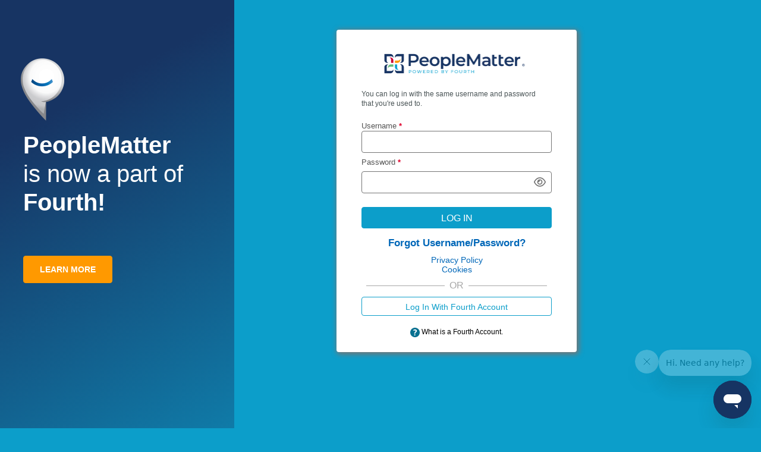

--- FILE ---
content_type: text/html; charset=utf-8
request_url: https://auth.peoplematter.com/adfs/ls/?wa=wsignin1.0&wtrealm=https%3a%2f%2fmy.peoplematter.com%2f&wctx=rm%3d0%26id%3dpassive%26ru%3d%252f&wct=2023-09-19T00%3a34%3a25Z&whr=http%3a%2f%2fauth.peoplematter.com%2fadfs%2fservices%2ftrust
body_size: 9682
content:
 <!DOCTYPE html>
<html lang="en-US">
    <head>
        <meta http-equiv="X-UA-Compatible" content="IE=edge"/>
        <meta name="viewport" content="width=device-width, initial-scale=1.0, user-scalable=1"/>
        <meta http-equiv="content-type" content="text/html;charset=UTF-8" />
        <meta http-equiv="cache-control" content="no-cache,no-store"/>
        <meta http-equiv="pragma" content="no-cache"/>
        <meta http-equiv="expires" content="-1"/>
        <meta name='mswebdialog-title' content='Connecting to auth.peoplematter.com'/>

        <title>Sign In</title>
        <script type='text/javascript'>
//<![CDATA[
function LoginErrors(){this.userNameFormatError = 'Enter your user ID in the format \u0026quot;domain\\user\u0026quot; or \u0026quot;user@domain\u0026quot;.'; this.passwordEmpty = 'Enter your password.'; this.passwordTooLong = 'Password is too long (\u0026gt; 128 characters).';}; var maxPasswordLength = 128;
//]]>
</script>

<script type='text/javascript'>
//<![CDATA[
// Copyright (c) Microsoft Corporation.  All rights reserved.
function InputUtil(errTextElementID, errDisplayElementID) {

    if (!errTextElementID)  errTextElementID = 'errorText'; 
    if (!errDisplayElementID)  errDisplayElementID = 'error'; 

    this.hasFocus = false;
    this.errLabel = document.getElementById(errTextElementID);
    this.errDisplay = document.getElementById(errDisplayElementID);
};
InputUtil.prototype.canDisplayError = function () {
    return this.errLabel && this.errDisplay;
}
InputUtil.prototype.checkError = function () {
    if (!this.canDisplayError){
        throw new Error ('Error element not present');
    }
    if (this.errLabel && this.errLabel.innerHTML) {
        this.errDisplay.style.display = '';        
        var cause = this.errLabel.getAttribute('for');
        if (cause) {
            var causeNode = document.getElementById(cause);
            if (causeNode && causeNode.value) {
                causeNode.focus();
                this.hasFocus = true;
            }
        }
    }
    else {
        this.errDisplay.style.display = 'none';
    }
};
InputUtil.prototype.setInitialFocus = function (input) {
    if (this.hasFocus) return;
    var node = document.getElementById(input);
    if (node) {
        if ((/^\s*$/).test(node.value)) {
            node.focus();
            this.hasFocus = true;
        }
    }
};
InputUtil.prototype.setError = function (input, errorMsg) {
    if (!this.canDisplayError) {
        throw new Error('Error element not present');
    }
    input.focus();

    if (errorMsg) {
        this.errLabel.innerHTML = errorMsg;
    }
    this.errLabel.setAttribute('for', input.id);
    this.errDisplay.style.display = '';
};
InputUtil.makePlaceholder = function (input) {
    var ua = navigator.userAgent;

    if (ua != null && 
        (ua.match(/MSIE 9.0/) != null || 
         ua.match(/MSIE 8.0/) != null ||
         ua.match(/MSIE 7.0/) != null)) {
        var node = document.getElementById(input);
        if (node) {
            var placeholder = node.getAttribute("placeholder");
            if (placeholder != null && placeholder != '') {
                var label = document.createElement('input');
                label.type = "text";
                label.value = placeholder;
                label.readOnly = true;
                label.style.position = 'absolute';
                label.style.borderColor = 'transparent';
                label.className = node.className + ' hint';
                label.tabIndex = -1;
                label.onfocus = function () { this.nextSibling.focus(); };

                node.style.position = 'relative';
                node.parentNode.style.position = 'relative';
                node.parentNode.insertBefore(label, node);
                node.onkeyup = function () { InputUtil.showHint(this); };
                node.onblur = function () { InputUtil.showHint(this); };
                node.style.background = 'transparent';

                node.setAttribute("placeholder", "");
                InputUtil.showHint(node);
            }
        }
    }
};
InputUtil.focus = function (inputField) {
    var node = document.getElementById(inputField);
    if (node) node.focus();
};
InputUtil.hasClass = function(node, clsName) {
    return node.className.match(new RegExp('(\\s|^)' + clsName + '(\\s|$)'));
};
InputUtil.addClass = function(node, clsName) {
    if (!this.hasClass(node, clsName)) node.className += " " + clsName;
};
InputUtil.removeClass = function(node, clsName) {
    if (this.hasClass(node, clsName)) {
        var reg = new RegExp('(\\s|^)' + clsName + '(\\s|$)');
        node.className = node.className.replace(reg, ' ');
    }
};
InputUtil.showHint = function (node, gotFocus) {
    if (node.value && node.value != '') {
        node.previousSibling.style.display = 'none';
    }
    else {
        node.previousSibling.style.display = '';
    }
};
InputUtil.updatePlaceholder = function (input, placeholderText) {
    var node = document.getElementById(input);
    if (node) {
        var ua = navigator.userAgent;
        if (ua != null &&
            (ua.match(/MSIE 9.0/) != null ||
            ua.match(/MSIE 8.0/) != null ||
            ua.match(/MSIE 7.0/) != null)) {
            var label = node.previousSibling;
            if (label != null) {
                label.value = placeholderText;
            }
        }
        else {
            node.placeholder = placeholderText;
        }
    }
};

//]]>
</script>


        
        <link rel="stylesheet" type="text/css" href="/adfs/portal/css/style.css?id=2E948164C23E24AB562705E3A26013F04DEC36CEAFCF86DDFBE267AB438EE597" /><style>.illustrationClass {background-image:url(/adfs/portal/illustration/illustration.png?id=183128A3C941EDE3D9199FA37D6AA90E0A7DFE101B37D10B4FEDA0CF35E11AFD);}</style>

    </head>
    <body dir="ltr" class="body">
    <div id="noScript" style="position:static; width:100%; height:100%; z-index:100">
        <h1>JavaScript required</h1>
        <p>JavaScript is required. This web browser does not support JavaScript or JavaScript in this web browser is not enabled.</p>
        <p>To find out if your web browser supports JavaScript or to enable JavaScript, see web browser help.</p>
    </div>
    <script type="text/javascript" language="JavaScript">
         document.getElementById("noScript").style.display = "none";
    </script>
    <div id="fullPage">
        <div id="brandingWrapper" class="float">
            <div id="branding"></div>
        </div>
        <div id="contentWrapper" class="float">
            <div id="content">
                <div id="header">
                    <img class='logoImage' id='companyLogo' src='/adfs/portal/logo/logo.png?id=F07BB1522EF022FDE54C730D8098F79BB64FABF9F982F0F6C96EEA8B1A865ACB' alt='auth.peoplematter.com'/>
                </div>
                <main>
                    <div id="workArea">
                        
    <div id="authArea" class="groupMargin">
        
        
        
    <div id="loginArea">        
        <div id="loginMessage" class="groupMargin">Sign in</div>

        <form method="post" id="loginForm" autocomplete="off" novalidate="novalidate" onKeyPress="if (event && event.keyCode == 13) Login.submitLoginRequest();" action="/adfs/ls/?wa=wsignin1.0&wtrealm=https%3a%2f%2fmy.peoplematter.com%2f&wctx=rm%3d0%26id%3dpassive%26ru%3d%252f&wct=2023-09-19T00%3a34%3a25Z&whr=http%3a%2f%2fauth.peoplematter.com%2fadfs%2fservices%2ftrust&client-request-id=17f570e3-9b66-4177-2aa8-0080010000ce" >
            <div id="error" class="fieldMargin error smallText">
                <span id="errorText" for="" aria-live="assertive" role="alert"></span>
            </div>

            <div id="formsAuthenticationArea">
                <div id="userNameArea">
                    <label id="userNameInputLabel" for="userNameInput" class="hidden">User Account</label>
                    <input id="userNameInput" name="UserName" type="email" value="" tabindex="1" class="text fullWidth"
                        spellcheck="false" placeholder="someone@example.com" autocomplete="off"/>
                </div>

                <div id="passwordArea">
                    <label id="passwordInputLabel" for="passwordInput" class="hidden">Password</label>
                    <input id="passwordInput" name="Password" type="password" tabindex="2" class="text fullWidth"
                        placeholder="Password" autocomplete="off"/>
                </div>
                <div id="kmsiArea" style="display:none">
                    <input type="checkbox" name="Kmsi" id="kmsiInput" value="true" tabindex="3" />
                    <label for="kmsiInput">Keep me signed in</label>
                </div>
                <div id="submissionArea" class="submitMargin">
                    <span id="submitButton" class="submit" tabindex="4" role="button"
                        onKeyPress="if (event && event.keyCode == 32) Login.submitLoginRequest();"
                        onclick="return Login.submitLoginRequest();">Sign in</span>
                </div>
            </div>
            <input id="optionForms" type="hidden" name="AuthMethod" value="FormsAuthentication"/>
        </form>

             <div id="authOptions">
         <form id="options" method="post" action="https://auth.peoplematter.com:443/adfs/ls/?wa=wsignin1.0&wtrealm=https%3a%2f%2fmy.peoplematter.com%2f&wctx=rm%3d0%26id%3dpassive%26ru%3d%252f&wct=2023-09-19T00%3a34%3a25Z&whr=http%3a%2f%2fauth.peoplematter.com%2fadfs%2fservices%2ftrust&client-request-id=17f570e3-9b66-4177-2aa8-0080010000ce">
             <script type="text/javascript">
                function SelectOption(option) {
                    var w = document.getElementById('waitingWheelDiv');
                    if(w) w.style.display = 'inline';
                    var i = document.getElementById('optionSelection');
                    i.value = option;
                    document.forms['options'].submit();
                    return false;
                }
             </script>
             <input id="optionSelection" type="hidden" name="AuthMethod" />
             <input id="userNameInputOptionsHolder" name="UserName" value="" type="hidden"/>
             <div id='authOptionLinks' class='groupMargin'><div id="waitingWheelDiv" style="display: none;"><div id="WaitingWheel">
    <!-- NOTE: This style portion is identical to cookie pull page, they are not in shared css file because of legacy dependancies for custom themes-->
    <!-- CSS for small "waiting" wheel -->
    <style>
        #floatingCirclesG {
            position: relative;
            width: 125px;
            height: 125px;
            margin: auto;
            transform: scale(0.4);
            -o-transform: scale(0.4);
            -ms-transform: scale(0.4);
            -webkit-transform: scale(0.4);
            -moz-transform: scale(0.4);
        }

        .f_circleG {
            position: absolute;
            height: 22px;
            width: 22px;
            border-radius: 12px;
            -o-border-radius: 12px;
            -ms-border-radius: 12px;
            -webkit-border-radius: 12px;
            -moz-border-radius: 12px;
            animation-name: f_fadeG;
            -o-animation-name: f_fadeG;
            -ms-animation-name: f_fadeG;
            -webkit-animation-name: f_fadeG;
            -moz-animation-name: f_fadeG;
            animation-duration: 1.2s;
            -o-animation-duration: 1.2s;
            -ms-animation-duration: 1.2s;
            -webkit-animation-duration: 1.2s;
            -moz-animation-duration: 1.2s;
            animation-iteration-count: infinite;
            -o-animation-iteration-count: infinite;
            -ms-animation-iteration-count: infinite;
            -webkit-animation-iteration-count: infinite;
            -moz-animation-iteration-count: infinite;
            animation-direction: normal;
            -o-animation-direction: normal;
            -ms-animation-direction: normal;
            -webkit-animation-direction: normal;
            -moz-animation-direction: normal;
        }

        #frotateG_01 {
            left: 0;
            top: 51px;
            animation-delay: 0.45s;
            -o-animation-delay: 0.45s;
            -ms-animation-delay: 0.45s;
            -webkit-animation-delay: 0.45s;
            -moz-animation-delay: 0.45s;
        }

        #frotateG_02 {
            left: 15px;
            top: 15px;
            animation-delay: 0.6s;
            -o-animation-delay: 0.6s;
            -ms-animation-delay: 0.6s;
            -webkit-animation-delay: 0.6s;
            -moz-animation-delay: 0.6s;
        }

        #frotateG_03 {
            left: 51px;
            top: 0;
            animation-delay: 0.75s;
            -o-animation-delay: 0.75s;
            -ms-animation-delay: 0.75s;
            -webkit-animation-delay: 0.75s;
            -moz-animation-delay: 0.75s;
        }

        #frotateG_04 {
            right: 15px;
            top: 15px;
            animation-delay: 0.9s;
            -o-animation-delay: 0.9s;
            -ms-animation-delay: 0.9s;
            -webkit-animation-delay: 0.9s;
            -moz-animation-delay: 0.9s;
        }

        #frotateG_05 {
            right: 0;
            top: 51px;
            animation-delay: 1.05s;
            -o-animation-delay: 1.05s;
            -ms-animation-delay: 1.05s;
            -webkit-animation-delay: 1.05s;
            -moz-animation-delay: 1.05s;
        }

        #frotateG_06 {
            right: 15px;
            bottom: 15px;
            animation-delay: 1.2s;
            -o-animation-delay: 1.2s;
            -ms-animation-delay: 1.2s;
            -webkit-animation-delay: 1.2s;
            -moz-animation-delay: 1.2s;
        }

        #frotateG_07 {
            left: 51px;
            bottom: 0;
            animation-delay: 1.35s;
            -o-animation-delay: 1.35s;
            -ms-animation-delay: 1.35s;
            -webkit-animation-delay: 1.35s;
            -moz-animation-delay: 1.35s;
        }

        #frotateG_08 {
            left: 15px;
            bottom: 15px;
            animation-delay: 1.5s;
            -o-animation-delay: 1.5s;
            -ms-animation-delay: 1.5s;
            -webkit-animation-delay: 1.5s;
            -moz-animation-delay: 1.5s;
        }

        @keyframes f_fadeG {
            0% {
                background-color: rgb(47, 146, 212);
            }

            100% {
                background-color: rgb(255, 255, 255);
            }
        }

        @-o-keyframes f_fadeG {
            0% {
                background-color: rgb(47, 146, 212);
            }

            100% {
                background-color: rgb(255, 255, 255);
            }
        }

        @-ms-keyframes f_fadeG {
            0% {
                background-color: rgb(47, 146, 212);
            }

            100% {
                background-color: rgb(255, 255, 255);
            }
        }

        @-webkit-keyframes f_fadeG {
            0% {
                background-color: rgb(47, 146, 212);
            }

            100% {
                background-color: rgb(255, 255, 255);
            }
        }

        @-moz-keyframes f_fadeG {
            0% {
                background-color: rgb(47, 146, 212);
            }

            100% {
                background-color: rgb(255, 255, 255);
            }
        }
    </style>

    <!-- Div containing small "waiting" wheel -->
    <div id="floatingCirclesG">
        <div class="f_circleG" id="frotateG_01"></div>
        <div class="f_circleG" id="frotateG_02"></div>
        <div class="f_circleG" id="frotateG_03"></div>
        <div class="f_circleG" id="frotateG_04"></div>
        <div class="f_circleG" id="frotateG_05"></div>
        <div class="f_circleG" id="frotateG_06"></div>
        <div class="f_circleG" id="frotateG_07"></div>
        <div class="f_circleG" id="frotateG_08"></div>
    </div>
</div></div></div>
         </form>
      </div>

        <div id="introduction" class="groupMargin">
                                 
        </div>

        <script type="text/javascript">
        //<![CDATA[

            function Login() {
            }

            Login.userNameInput = 'userNameInput';
            Login.passwordInput = 'passwordInput';

            Login.initialize = function () {

                var u = new InputUtil();

                u.checkError();
                u.setInitialFocus(Login.userNameInput);
                u.setInitialFocus(Login.passwordInput);
            }();

            Login.submitLoginRequest = function () { 
                var u = new InputUtil();
                var e = new LoginErrors();

                var userName = document.getElementById(Login.userNameInput);
                var password = document.getElementById(Login.passwordInput);

                if (!userName.value || !userName.value.match('[@\\\\]')) {
                    u.setError(userName, e.userNameFormatError);
                    return false;
                }

                if (!password.value) {
                    u.setError(password, e.passwordEmpty);
                    return false;
                }

                if (password.value.length > maxPasswordLength) {
                    u.setError(password, e.passwordTooLong);
                    return false;
                }

                document.forms['loginForm'].submit();
                return false;
            };

            InputUtil.makePlaceholder(Login.userNameInput);
            InputUtil.makePlaceholder(Login.passwordInput);
        //]]>
        </script>
    </div>

    </div>

                    </div>
                </main>
                <div id="footerPlaceholder"></div>
            </div>
            <footer id="footer">
                <div id="footerLinks" class="floatReverse">
                    <div><span id="copyright">&#169; 2018 Microsoft</span></div>
                </div>
            </footer>
        </div>     
    </div>
    <script type='text/javascript'>
//<![CDATA[
// Copyright (c) Microsoft Corporation.  All rights reserved.

// This file contains several workarounds on inconsistent browser behaviors that administrators may customize.
"use strict";

const config = {
    zendeskChatBotEnabled: "true" === "true",
    zendeskChatBotURL: "https://static.zdassets.com/ekr/snippet.js",
    zendeskChatBotKey: "03f28877-f712-4a52-83d6-1778fabde90e"
}

const errorMessages = {
    defaultErrorText: 'Incorrect user ID or password. Type the correct user ID and password, and try again.',
    customErrorText: 'Incorrect User ID or password. Type the correct user ID and password, and try again or click Forgot Username/Password to recover details.'
}

// iPhone email friendly keyboard does not include "\" key, use regular keyboard instead.
// Note change input type does not work on all versions of all browsers.
if (navigator.userAgent.match(/iPhone/i) != null) {
    var emails = document.querySelectorAll("input[type='email']");
    if (emails) {
        for (var i = 0; i < emails.length; i++) {
            emails[i].type = 'text';
        }
    }
}

// In the CSS file we set the ms-viewport to be consistent with the device dimensions,
// which is necessary for correct functionality of immersive IE.
// However, for Windows 8 phone we need to reset the ms-viewport's dimension to its original
// values (auto), otherwise the viewport dimensions will be wrong for Windows 8 phone.
// Windows 8 phone has agent string 'IEMobile 10.0'
if (navigator.userAgent.match(/IEMobile\/10\.0/)) {
    var msViewportStyle = document.createElement("style");
    msViewportStyle.appendChild(
        document.createTextNode(
            "@-ms-viewport{width:auto!important}"
        )
    );
    msViewportStyle.appendChild(
        document.createTextNode(
            "@-ms-viewport{height:auto!important}"
        )
    );
    document.getElementsByTagName("head")[0].appendChild(msViewportStyle);
}

// If the innerWidth is defined, use it as the viewport width.
if (window.innerWidth && window.outerWidth && window.innerWidth !== window.outerWidth) {
    var viewport = document.querySelector("meta[name=viewport]");
    viewport.setAttribute('content', 'width=' + window.innerWidth + ', initial-scale=1.0, user-scalable=1');
}

function samLookupUrl(username) {
    var searchParams = new URLSearchParams();
    searchParams.set("username", username)
    return "https://my.peoplematter.com/samlookup/UserAccount?" + searchParams.toString();
}

if (typeof Login != 'undefined') {
    Login.submitLoginRequest = function () {
        var u = new InputUtil();
        var e = new LoginErrors();
        e.userNameFormatError = 'Enter your username.'
        var customUserNameInput = document.getElementById('customUserNameInput');
        var password = document.getElementById(Login.passwordInput);

        if (!customUserNameInput.value) {
            u.setError(customUserNameInput, e.userNameFormatError);
            return false;
        }

        if (!password.value) {
            u.setError(password, e.passwordEmpty);
            return false;
        }

        if (customUserNameInput.value) {
            var lookupUrl = samLookupUrl(customUserNameInput.value)
            var fetchPromise = fetch(lookupUrl)
                .then(response => response.text())
                .then(text => {
                    if (text == "") {
                        u.setError(customUserNameInput, errorMessages.customErrorText);
                        return false;
                    }

                    document.forms['loginForm'].UserName.value = text + "@pm-grid";
                    document.forms['loginForm'].submit();
                })
                .catch((err) => {
                    console.error(err);
                })

            return fetchPromise;
        }

        return false;
    };
}

// Gets the current style of a specific property for a specific element.
function getStyle(element, styleProp) {
    var propStyle = null;

    if (element && element.currentStyle) {
        propStyle = element.currentStyle[styleProp];
    }
    else if (element && window.getComputedStyle) {
        propStyle = document.defaultView.getComputedStyle(element, null).getPropertyValue(styleProp);
    }

    return propStyle;
}

// The script below is used for downloading the illustration image
// only when the branding is displaying. This script work together
// with the code in PageBase.cs that sets the html inline style
// containing the class 'illustrationClass' with the background image.
var computeLoadIllustration = function () {
    var branding = document.getElementById("branding");
    var brandingDisplay = getStyle(branding, "display");
    var brandingWrapperDisplay = getStyle(document.getElementById("brandingWrapper"), "display");

    if (brandingDisplay && brandingDisplay !== "none" &&
        brandingWrapperDisplay && brandingWrapperDisplay !== "none") {
        var newClass = "illustrationClass";

        if (branding.classList && branding.classList.add) {
            branding.classList.add(newClass);
        } else if (branding.className !== undefined) {
            branding.className += " " + newClass;
        }
        if (window.removeEventListener) {
            window.removeEventListener('load', computeLoadIllustration, false);
            window.removeEventListener('resize', computeLoadIllustration, false);
        }
        else if (window.detachEvent) {
            window.detachEvent('onload', computeLoadIllustration);
            window.detachEvent('onresize', computeLoadIllustration);
        }
    }
};

if (window.addEventListener) {
    window.addEventListener('resize', computeLoadIllustration, false);
    window.addEventListener('load', computeLoadIllustration, false);
}
else if (window.attachEvent) {
    window.attachEvent('onresize', computeLoadIllustration);
    window.attachEvent('onload', computeLoadIllustration);
}

// Function to change illustration image. Usage example below.
function SetIllustrationImage(imageUri) {
    var illustrationImageClass = '.illustrationClass {background-image:url(' + imageUri + ');}';

    var css = document.createElement('style');
    css.type = 'text/css';

    if (css.styleSheet) css.styleSheet.cssText = illustrationImageClass;
    else css.appendChild(document.createTextNode(illustrationImageClass));

    document.getElementsByTagName("head")[0].appendChild(css);
}

function createFontAwesomeSVGIcons() {
    var iconSet = [
        {
            name: 'eye',
            props: {
                viewBox: '0 0 576 512'
            },
            path: {
                props: {
                    d: 'M160 256C160 185.3 217.3 128 288 128C358.7 128 416 185.3 416 256C416 326.7 358.7 384 288 384C217.3 384 160 326.7 160 256zM288 336C332.2 336 368 300.2 368 256C368 211.8 332.2 176 288 176C287.3 176 286.7 176 285.1 176C287.3 181.1 288 186.5 288 192C288 227.3 259.3 256 224 256C218.5 256 213.1 255.3 208 253.1C208 254.7 208 255.3 208 255.1C208 300.2 243.8 336 288 336L288 336zM95.42 112.6C142.5 68.84 207.2 32 288 32C368.8 32 433.5 68.84 480.6 112.6C527.4 156 558.7 207.1 573.5 243.7C576.8 251.6 576.8 260.4 573.5 268.3C558.7 304 527.4 355.1 480.6 399.4C433.5 443.2 368.8 480 288 480C207.2 480 142.5 443.2 95.42 399.4C48.62 355.1 17.34 304 2.461 268.3C-.8205 260.4-.8205 251.6 2.461 243.7C17.34 207.1 48.62 156 95.42 112.6V112.6zM288 80C222.8 80 169.2 109.6 128.1 147.7C89.6 183.5 63.02 225.1 49.44 256C63.02 286 89.6 328.5 128.1 364.3C169.2 402.4 222.8 432 288 432C353.2 432 406.8 402.4 447.9 364.3C486.4 328.5 512.1 286 526.6 256C512.1 225.1 486.4 183.5 447.9 147.7C406.8 109.6 353.2 80 288 80V80z'
                }
            }
        },
        {
            name: 'eye-slash',
            props: {
                viewBox: '0 0 640 512'
            },
            path: {
                props: {
                    d: 'M150.7 92.77C195 58.27 251.8 32 320 32C400.8 32 465.5 68.84 512.6 112.6C559.4 156 590.7 207.1 605.5 243.7C608.8 251.6 608.8 260.4 605.5 268.3C592.1 300.6 565.2 346.1 525.6 386.7L630.8 469.1C641.2 477.3 643.1 492.4 634.9 502.8C626.7 513.2 611.6 515.1 601.2 506.9L9.196 42.89C-1.236 34.71-3.065 19.63 5.112 9.196C13.29-1.236 28.37-3.065 38.81 5.112L150.7 92.77zM189.8 123.5L235.8 159.5C258.3 139.9 287.8 128 320 128C390.7 128 448 185.3 448 256C448 277.2 442.9 297.1 433.8 314.7L487.6 356.9C521.1 322.8 545.9 283.1 558.6 256C544.1 225.1 518.4 183.5 479.9 147.7C438.8 109.6 385.2 79.1 320 79.1C269.5 79.1 225.1 97.73 189.8 123.5L189.8 123.5zM394.9 284.2C398.2 275.4 400 265.9 400 255.1C400 211.8 364.2 175.1 320 175.1C319.3 175.1 318.7 176 317.1 176C319.3 181.1 320 186.5 320 191.1C320 202.2 317.6 211.8 313.4 220.3L394.9 284.2zM404.3 414.5L446.2 447.5C409.9 467.1 367.8 480 320 480C239.2 480 174.5 443.2 127.4 399.4C80.62 355.1 49.34 304 34.46 268.3C31.18 260.4 31.18 251.6 34.46 243.7C44 220.8 60.29 191.2 83.09 161.5L120.8 191.2C102.1 214.5 89.76 237.6 81.45 255.1C95.02 286 121.6 328.5 160.1 364.3C201.2 402.4 254.8 432 320 432C350.7 432 378.8 425.4 404.3 414.5H404.3zM192 255.1C192 253.1 192.1 250.3 192.3 247.5L248.4 291.7C258.9 312.8 278.5 328.6 302 333.1L358.2 378.2C346.1 381.1 333.3 384 319.1 384C249.3 384 191.1 326.7 191.1 255.1H192z'
                }
            }
        }
    ]

    return iconSet.map(icon => {
        var iconSVG = document.createElementNS('http://www.w3.org/2000/svg', 'svg');
        var iconPath = document.createElementNS('http://www.w3.org/2000/svg', 'path');

        iconSVG.setAttribute('viewBox', icon.props.viewBox);
        iconSVG.setAttribute('fill', 'currentColor');
        iconSVG.classList.add('fa-icon-' + icon.name);
        iconPath.setAttribute('d', icon.path.props.d);
        iconSVG.appendChild(iconPath);

        return iconSVG;
    })
}

var [eyeIcon, eyeSlashIcon] = createFontAwesomeSVGIcons();

function onInputFocusIn(e) {
    var parent = e.target.parentElement;
    if (parent) {
        var labels = parent.getElementsByTagName('label');
        if (labels.length > 0) {
            labels[0].classList.add('has-input');
        }
    }
}

function onInputFocusOut(e) {
    var parent = e.target.parentElement;
    if (parent) {
        var labels = parent.getElementsByTagName('label');
        if (labels.length > 0 && (!e.target.value || e.target.value === '')) {
            labels[0].classList.remove('has-input');
        }
    }
}

function createCustomUserNameInput() {
    var userNameArea = document.getElementById('userNameArea');
    var customUserNameInput = document.createElement('input');

    customUserNameInput.id = 'customUserNameInput'
    customUserNameInput.className += ('text fullWidth');
    customUserNameInput.tabIndex = 1;
    customUserNameInput.autocomplete = 'off';
    customUserNameInput.spellcheck = false;
    customUserNameInput.addEventListener('focusin', onInputFocusIn);
    customUserNameInput.addEventListener('focusout', onInputFocusOut);

    userNameArea.appendChild(customUserNameInput);
    customUserNameInput.focus();
};

function changeLoginMessage() {
    var loginMessageDiv = document.getElementById('loginMessage');
    if (loginMessageDiv) {
        loginMessageDiv.innerHTML = 'You can log in with the same username and password that you\'re used to.';
    }
}

function changeSubmitBtnText() {
    var submitButton = document.getElementById('submitButton');
    if (submitButton) {
        submitButton.classList.add('customButton');
        submitButton.innerHTML = 'LOG IN';
    }
}

function changeDefaultErrorText() {
    var spanErrorText = document.getElementById('errorText');
    if (spanErrorText && spanErrorText.innerHTML == errorMessages.defaultErrorText) {
        spanErrorText.innerHTML = errorMessages.customErrorText;
    }
}

function removeCopyrightText() {
    var copyrightDiv = document.getElementById('copyright');
    if (copyrightDiv) {
        copyrightDiv.remove();
    }
}

function addForgotPasswordLink() {
    var formsAuthenticationAreaDiv = document.getElementById('formsAuthenticationArea');
    if (formsAuthenticationAreaDiv) {
        var forgotPasswordDiv = document.createElement('div');
        forgotPasswordDiv.id = 'forgotPassword';
        formsAuthenticationAreaDiv.appendChild(forgotPasswordDiv);
        forgotPasswordDiv.innerHTML = '<a href="https://my.peoplematter.com/Account/ForgotUsernamePassword?returnUrl=https%3A%2F%2Fadfs.fourth.com%2Fadfs%2Fls%2Fidpinitiatedsignon" id="forgotPasswordLink" class="links"> Forgot Username/Password?</a>'
    }
}

function addPrivacyPolicyAndCookiesLinks() {
    var formsAuthenticationAreaDiv = document.getElementById('formsAuthenticationArea');
    if (formsAuthenticationAreaDiv) {
        var linksDiv = document.createElement('div');
        linksDiv.id = 'extraLinks';
        formsAuthenticationAreaDiv.appendChild(linksDiv);

        var privacyLink = '<a href="https://www.fourth.com/legal/privacy-policy" id="privacyPolicyLink" target="_blank" class="links">Privacy Policy</a>';
        var cookiesLink = '<a href="https://www.fourth.com/legal/cookies-policy-solutions-and-applications" id="cookiesLink" target="_blank" class="links">Cookies</a>';

        linksDiv.innerHTML = privacyLink + '<br/>' + cookiesLink;
    }
}

function addGlobalProfileLogin() {
    var formsAuthenticationAreaDiv = document.getElementById('formsAuthenticationArea');
    if (formsAuthenticationAreaDiv) {
        var fourthAccountLoginDiv = document.createElement('div');
        fourthAccountLoginDiv.id = 'globalLogin';

        const separator = '<div class="separator">OR</div>';
        const fourthAccountBtn = '<a id="globalprofile" class="customButton" href="https://secure.na1.fourth.com">Log In With Fourth Account</a>';
        const fourthAccountHelp = `
            <div class="tooltip">
                <img src="/adfs/portal/images/help.png" alt="" class="info-icon">
                What is a Fourth Account.
                <span class="tooltiptext">
                    <span class="tooltip-title">
                        What is a Fourth Account?
                    </span>
                    <span class="tooltip-content">
                        Now that PeopleMatter is powered by Fourth, all users will eventually update their accounts to be a Fourth Account. If you were recently required to update your account, you have a Fourth Account.
                    </span>
                    <span class="tooltip-footer">
                        A Fourth Account username looks like an email address.
                    </span>
                </span>
            </div>`;

        fourthAccountLoginDiv.innerHTML = separator + fourthAccountBtn + fourthAccountHelp;
        formsAuthenticationAreaDiv.appendChild(fourthAccountLoginDiv);
    }
}

function removeAuthOptionLinks() {
    var authOptionLinksDiv = document.getElementById('authOptionLinks');
    if (authOptionLinksDiv) {
        authOptionLinksDiv.remove();
    }
}

function showUsernameInputLabel() {
    var usernameInputLabel = document.getElementById('userNameInputLabel');
    if (usernameInputLabel) {
        usernameInputLabel.classList.remove('hidden');
        usernameInputLabel.innerHTML = '\
        Username\
        <span class="required"><strong>*</strong></span>';
    }
}

function setPasswordInput() {
    var passwordInputLabel = document.getElementById('passwordInputLabel');
    if (passwordInputLabel) {
        passwordInputLabel.classList.remove('hidden');
        passwordInputLabel.innerHTML = '\
        Password\
        <span class="required"><strong>*</strong></span>';
    }

    var passwordInput = document.getElementById('passwordInput');
    if (passwordInput) {
        passwordInput.placeholder = '';
        passwordInput.addEventListener('focusin', onInputFocusIn);
        passwordInput.addEventListener('focusout', onInputFocusOut);

        var showPasswordIcon = document.createElement('div');
        var passwordArea = passwordInput.parentElement;
        var togglePasswordVisibility = function () {
            if (eyeSlashIcon.getAttribute('display') === 'none') { // password is hidden, make it visible
                eyeIcon.setAttribute('display', 'none');
                eyeSlashIcon.setAttribute('display', 'inline');
                passwordInput.type = 'text';
                showPasswordIcon.title = 'Hide password';
            } else { // password is visible, hide it
                eyeSlashIcon.setAttribute('display', 'none');
                eyeIcon.setAttribute('display', 'inline');
                passwordInput.type = 'password';
                showPasswordIcon.title = 'Show password';
            }
        };
        eyeIcon.addEventListener('click', togglePasswordVisibility);
        eyeSlashIcon.addEventListener('click', togglePasswordVisibility);
        showPasswordIcon.id = 'show-password';
        showPasswordIcon.title = 'Show password';
        showPasswordIcon.appendChild(eyeIcon);
        eyeSlashIcon.setAttribute('display', 'none');
        showPasswordIcon.appendChild(eyeSlashIcon);
        passwordArea.appendChild(showPasswordIcon);
    }
}

function replaceSideBar() {
    var fullPageDiv = document.getElementById('fullPage');
    if (fullPageDiv) {
        var brandingWrapperDiv = document.getElementById('brandingWrapper');

        if (brandingWrapperDiv) {
            var sidebarDiv = document.createElement('div');
            sidebarDiv.id = 'sidebar';
            sidebarDiv.innerHTML = '\
                <div id="sidebar-content">\
                    <img class="logo" id="logo" src="/adfs/portal/images/peoplematter.png">\
                    <p>\
                        PeopleMatter\
                        <i>is now a part</i>\
                        <i>of</i> Fourth!\
                    </p>\
                    <a class="btn" href="https://community.snagajob.com/s/article/Fourth-s-acquisition-of-the-PeopleMatter-product" target="_blank">\
                        <button>LEARN MORE</button>\
                    </a>\
                </div>\
            ';
            fullPageDiv.replaceChild(sidebarDiv, brandingWrapperDiv);
        }
    }
}

function addFavIcon() {
    var link = document.querySelector("link[rel~='icon']");
    if (!link) {
        link = document.createElement('link');
        link.rel = 'icon';
        document.getElementsByTagName('head')[0].appendChild(link);
    }
    link.href = '/adfs/portal/images/favicon.ico';
}

function registerWalkMe() {
    var walkme = document.createElement('script');
    walkme.type = 'text/javascript';
    walkme.async = true;
    walkme.src = 'https://cdn.walkme.com/users/c0e091733f5b48bb885e2cead0d4f7a9/walkme_c0e091733f5b48bb885e2cead0d4f7a9_https.js';

    var firstScript = document.getElementsByTagName('script')[0];
    firstScript.parentNode.insertBefore(walkme, firstScript);
    window._walkmeConfig = { smartLoad: true };
}

function registerChatBot() {
    if (!config.zendeskChatBotEnabled) return;

    var node = document.createElement('script');
    node.src = `${config.zendeskChatBotURL}?key=${config.zendeskChatBotKey}`;
    node.id = 'ze-snippet';
    node.type = 'text/javascript';
    document.body.appendChild(node);
}

function runOnLoad() {
    document.title = 'Login | Fourth - Peoplematter';
    replaceSideBar();
    addFavIcon();
    removeCopyrightText();
    changeDefaultErrorText();

    var userNameInput = document.getElementById('userNameInput');
    if (userNameInput) {
        userNameInput.className += (' hidden');
        createCustomUserNameInput();
        changeLoginMessage();
        changeSubmitBtnText();
        addForgotPasswordLink();
        addPrivacyPolicyAndCookiesLinks();
        if ('true' === 'true') {
            addGlobalProfileLogin();
        }
        removeAuthOptionLinks();
        showUsernameInputLabel();
        setPasswordInput();
    }

    registerWalkMe();
    registerChatBot();
}

runOnLoad();

// Example to change illustration image on HRD page after adding the image to active theme:
// PSH> Set-AdfsWebTheme -TargetName <activeTheme> -AdditionalFileResource @{uri='{portalBasePath}/images/hrd.jpg';path='.\hrd.jpg'}
//
//if (typeof HRD != 'undefined') {
//    SetIllustrationImage('{portalBasePath}/images/hrd.jpg');
//}

//]]>
</script>


    </body>
</html> 



--- FILE ---
content_type: text/css
request_url: https://auth.peoplematter.com/adfs/portal/css/style.css?id=2E948164C23E24AB562705E3A26013F04DEC36CEAFCF86DDFBE267AB438EE597
body_size: 1949
content:
* {
	margin:0px;
	padding:0px;
}

#noScript { margin:16px; color:Black; }

/* Common content styles */

.clear {clear:both;}
.float { float:left; }
.floatReverse { float:right; }
.indent { margin-left:16px; }
.indentNonCollapsible { padding-left:16px; }
.hidden {display:none;}
.notHidden {display:inherit;}
.error { color:#e81123; }
.actionLink { margin-bottom:8px; display:block; }
a
{
    color:#0067b8;
    text-decoration:none;
    background-color:transparent;
}
ul { list-style-type: disc; }
ul,ol,dd { padding: 0 0 0 16px; }
h1,h2,h3,h4,h5,label { margin-bottom: 8px; }
.topFieldMargin { margin-top:8px; }
.fieldMargin { margin-bottom:8px; }
/* .groupMargin { margin-bottom:18px; } */
.sectionMargin { margin-bottom:64px; }
.block { display: block; }
.autoWidth { width:auto; }
.fullWidth { width:342px; }
.fullWidthIndent { width:326px; }
.smallTopSpacing { margin-top:15px; }
.mediumTopSpacing { margin-top:25px; }
.largeTopSpacing { margin-top:35px; }
.smallBottomSpacing { margin-bottom:5px; }
.mediumBottomSpacing { margin-bottom:15px; }
.largeBottomSpacing  { margin-bottom:25px; }
input
{
    max-width:100%;
    font-family:inherit;
    margin-bottom:8px;
}
input[type="radio"], input[type="checkbox"] {
    vertical-align:middle;
    margin-bottom: 0px;
}

input.text {
    box-sizing: border-box;
    height:32px;
    padding: 5px;
    border: 1px solid #757575;
    border-radius: 4px;
    font-size:14px;
}
input.text:focus {
    border: 1px solid #757575;
    outline: none;
}
select
{
    height:28px;
    min-width:60px;
    max-width:100%;
    margin-bottom:8px;

    white-space:nowrap;
    overflow:hidden;
    box-shadow:none;
    padding:2px;
    font-family:inherit;
}
h1, .giantText
{
   font-size:2.0em;
   font-weight:lighter;
}
h2, .bigText
{
   font-size:1.33em;
   font-weight:lighter;
}
h3, .normalText
{
    font-size:1.0em;
    font-weight:normal;
}
h4, .smallText
{
    font-size:0.9em;
    font-weight:normal;
}
h5, .tinyText
{
    font-size:0.8em;
    font-weight:normal;
}
.hint
{
    color:#999999;
}
.emphasis
{
    font-weight:700;
    color:#2F2F2F;
}
.smallIcon
{
    height:20px;
    padding-right:12px;
    vertical-align:middle;
}
.largeIcon
{
    height:48px;
    /* width:48px; */
    vertical-align:middle;
}
.largeTextNoWrap
{
    height:48px;
    display:table-cell; /* needed when in float*/
    vertical-align:middle;
    white-space:nowrap;
    font-size:1.2em;
}
.idp
{
    height:48px;
    clear:both;
    padding:8px;
    overflow:hidden;
}
.idp:hover
{
    background-color:#cccccc;
}
.idpDescription
{
    width:80%;
}

/* PM customizations */
html, body {
    height: 100%;
    font-family: Inter, sans-serif;
}

body
{
    background: #0C9ECA;
}

button {
    background: #FF9900;
    border: 1px solid #FF9900;
    box-sizing: border-box;
    border-radius: 4px;
    margin-top: 70px;
    display: flex;
    flex-direction: row;
    justify-content: center;
    align-items: center;
    position: absolute;
    font-style: normal;
    font-weight: bold;
    font-size: 16px;
    line-height: 16px;
    color: #FFFFFF;
    width: 110px;
    height: 28px;
    font-style: normal;
    font-size: 14px;
    line-height: 16px;
    cursor: pointer;
    left: 120px;
    top: 10px;
}

#fullPage {
    display: flex;
    flex-direction: column;
    align-items: center;
}

#sidebar {
    width: 100%;
    height: 164px;
    left: 0px;
    top: 0px;
    padding: 10px 0px 0px;
    background: linear-gradient(180deg, #173463 57.81%, rgba(23, 52, 99, 0) 100%);
    background-size: cover;
    background-repeat: no-repeat;
}

#sidebar-content {
    width: 350px;
    margin: auto;
    position: relative;
}

#sidebar-content .logo {
    position: absolute;
    width: 40px;
    height: 40px;
    top: 40px;
}

#sidebar-content p {
    position: absolute;
    font-style: normal;
    font-weight: 600;
    font-size: 16px;
    line-height: 48px;
    color: #FFFFFF;
    left: 40px;
    top: 31px;
}

#sidebar-content p i {
    font-style: normal;
    font-weight: 400;
    font-size: 16px;
    line-height: 48px;
}

#contentWrapper {
    position: absolute;
    width: 288px;
    top: 150px;
    background: #FFFFFF;
    box-shadow: 2px 2px 8px 2px #757575;
    border-radius: 4px;
    padding-bottom: 30px;
}

#workArea {
    display: flex;
    flex-direction: column;
    align-items: center;
}

#header
{
    font-size:2em;
    font-weight:lighter;
    font-family:"Segoe UI Light" , "Segoe" , "SegoeUI-Light-final", Tahoma, Helvetica, Arial, sans-serif;
    min-height: 60px;
    overflow:hidden;
}

#companyLogo {
    position: absolute;
    width: 195.2px;
    height: 28px;
    left: 45px;
    top: 20px;
}

#loginMessage {
    color: #4A5456;
    width: 256px;
    height: 32px;
    left: 20px;
    top: 80px;
    font-style: normal;
    font-weight: normal;
    font-size: 12px;
    line-height: 16px;
}

#error {
    margin-top: 10px;
    font-size: 12px;
}

#authArea {
    display: flex;
    flex-direction: column;
    align-items: center;
    width: 256px;
}

#loginArea {
    width: 100%;
}

.customButton {
    display: flex;
    justify-content: center;
    line-height: 32px;;
    height: 32px;
    top: 230px;
    background: #0C9ECA;
    border: 1px solid #0C9ECA;
    box-sizing: border-box;
    border-radius: 4px;
    font-size: 14px;
    color: #fff;
    cursor: pointer;
}

#globalprofile {
    color: #0C9ECA;
    text-decoration: none;
    background-color: transparent;
    margin-bottom: 15px;
}

#forgotPassword {
    text-align: center;
    font-weight: bold;
    font-size: 14px;
    margin-bottom: 10px;
}

#extraLinks {
    text-align: center;
    font-size: 13px;
    color: #0C9ECA;
}

a.links {
    padding: 3px 0;
}

#loginForm label {
    display: block;
    position: relative;
    width: 100%;
    white-space: nowrap;
    text-align: left;
    font-size: 13px;
    font-style: normal;
    font-weight: normal;
    align-items: center;
    color: #545454;
    transition-property: bottom;
    transition-duration: .2s;
    transition-timing-function: cubic-bezier(.4,0,.2,1);
}

#loginForm label:not(.has-input) {
    bottom: 0px;
}

#userNameArea {
    margin-top: 15px;
}

#submissionArea {
    margin: 15px 0;
}

#show-password {
    width: 20px;
    color: #757575;
    position: absolute;
    display: inline;
    margin-top: 7px;
    margin-left: -30px;
}

#openingMessage {
    font-size: 16px;
    margin: 10px 0 10px;
}

#instruction {
    font-size: 14px;
}

.logo {
    position: absolute;
    width: 40px;
    height: 40px;
    top: 40px;
}

.has-input {
    bottom: -7px;
}

.fa-icon-eye, .fa-icon-eye-slash {
    cursor: pointer;
}

/* Separator */
.separator {
    display: -ms-flexbox;
    display: flex;
    -ms-flex-preferred-size: 100%;
    flex-basis: 100%;
    -ms-flex-align: center;
    align-items: center;
    color: rgba(0,0,0,.35);
    margin: 10px 0;
}

.separator:after, .separator:before {
    content: "";
    -ms-flex-positive: 1;
    flex-grow: 1;
    background: rgba(0,0,0,.35);
    height: 1px;
    font-size: 0;
    line-height: 0;
    margin: 0 8px;
}

/* Tooltip */
.tooltip {
    text-align: center;
    position: relative;
    font-size: 12px;
    top: 5px;
    margin-left: 0;
}

.tooltip img {
    vertical-align: middle;
}

.tooltip .tooltiptext::after {
    content: " ";
    position: absolute;
    top: 100%;
    left: 50%;
    margin-left: -5px;
    border-width: 5px;
    border-style: solid;
    border-color: #0C9ECA transparent transparent;
}

.tooltiptext {
    width: 384px;
    background-color: #fff;
    color: #1a1818;
    text-align: left;
    border-radius: 6px;
    position: absolute;
    border: 1px solid #0C9ECA;
    bottom: 23px;
    height: 160px;
    right: 31px;
    left: inherit;
    padding-top: 14px;
    padding-left: 14px;
    visibility: hidden;
}

.tooltip:hover .tooltiptext {
    visibility: visible;
}

.tooltip-title {
    position: initial;
    height: 24px;
    left: 4%;
    top: calc(-20%);
    font-style: normal;
    font-weight: 600;
    font-size: 16px;
    line-height: 24px;
    color: #4A5456;
    right: 0;
    text-align: left;
}

.tooltip-content, .tooltip-footer {
    display: inline-block;
    font-family: Inter, sans-serif;
    font-style: normal;
    font-weight: 400;
    line-height: 18px;
    width: 352px;
    text-align: left;
    font-size: 12px;
    color: #4A5456;
}

.tooltip-content {
    margin: 15px 0;
}

.tooltip-footer {
    top: 82%;
}

@media(max-width: 1279.99px) and (min-width: 990px), (max-width: 1919.99px) and (min-width: 1280px), (min-width: 1920px) {
    body {
        overflow: hidden;
    }

    p {
        position: absolute;
        width: 288px;
        height: 135px;
        left: 17px;
        top: 180px;
        font-style: normal;
        font-weight: 600;
        font-size: 40px;
        line-height: 48px;
        color: #FFFFFF;
        margin-top: 1em;
        margin-bottom: 1em;
    }

    i {
        width: 288px;
        height: 135px;
        left: 32px;
        top: 307px;
        font-style: normal;
        font-weight: 400;
        font-size: 40px;
        line-height: 48px;
    }

    button {
        left: 17px;
        font-size: 16px;
        width: 150px;
        height: 46px;
        font-style: normal;
        font-size: 14px;
        line-height: 16px;
        top: 350px;
    }

    input.text {
        height: 37px;
    }

    #fullPage {
        flex-direction: row;
    }

    #sidebar {
        width: 394px;
        height: 1110px;
        left: 0px;
        top: 0px;
        background: linear-gradient(150.95deg, #173463 17.86%, #0C9CC8 94.64%, #0C9ECA 94.64%);
    }

    #sidebar-content .logo {
        position: absolute;
        width: 120px;
        height: 120px;
        left: -10px;
        top: 80px;
    }

    #sidebar-content p {
        width: 288px;
        height: 135px;
        left: 17px;
        top: 170px;
        font-size: 40px;
        line-height: 48px;
        color: #FFFFFF;
    }

    #sidebar-content p i {
        width: 288px;
        height: 135px;
        left: 32px;
        top: 307px;
        font-size: 40px;
    }

    #contentWrapper {
        width: 404px;
        left: 310px;
        top: 50px;
        margin-left: 20%;
    }

    #header {
        min-height: 100px;
    }

    #authArea {
        width: 320px;
    }

    #loginMessage {
        width: 308px;
        height: 32px;
        left: 48px;
        top: 100px;
    }

    #error {
        font-size: 13px;
    }

    #logo {
        position: absolute;
        width: 120px;
        height: 120px;
        left: -10px;
        top: 90px;
    }

    #companyLogo {
        position: absolute;
        width: 237.03px;
        height: 34px;
        left: 80px;
        top: 40px;
    }

    #show-password {
        margin-top: 9px;
    }

    #submitButton {
        line-height: 36px;
        height: 36px;
        font-size: 16px;
    }

    #forgotPassword {
        font-size: 17px;
    }
    
    #extraLinks {
        font-size: 14px;
    }

    #openingMessage {
        font-size: 18px;
    }

    #instruction {
        font-size: 16px;
    }

    .required {
        color: #DF002C
     }
}
